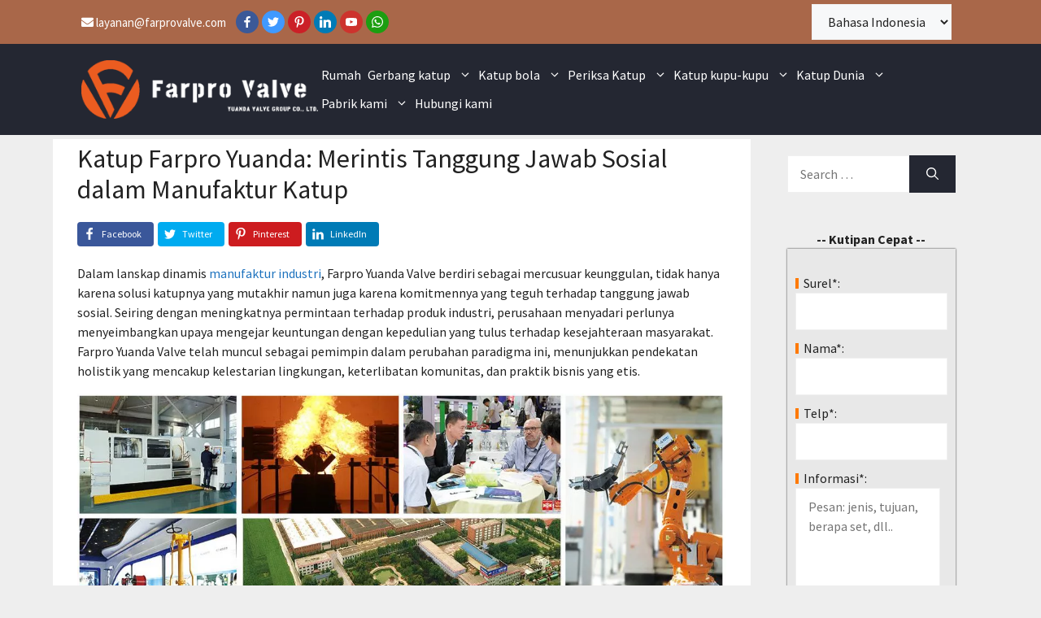

--- FILE ---
content_type: text/html; charset=utf-8
request_url: https://www.google.com/recaptcha/api2/aframe
body_size: 180
content:
<!DOCTYPE HTML><html><head><meta http-equiv="content-type" content="text/html; charset=UTF-8"></head><body><script nonce="cT4qVurmtriz61ODiEKSAQ">/** Anti-fraud and anti-abuse applications only. See google.com/recaptcha */ try{var clients={'sodar':'https://pagead2.googlesyndication.com/pagead/sodar?'};window.addEventListener("message",function(a){try{if(a.source===window.parent){var b=JSON.parse(a.data);var c=clients[b['id']];if(c){var d=document.createElement('img');d.src=c+b['params']+'&rc='+(localStorage.getItem("rc::a")?sessionStorage.getItem("rc::b"):"");window.document.body.appendChild(d);sessionStorage.setItem("rc::e",parseInt(sessionStorage.getItem("rc::e")||0)+1);localStorage.setItem("rc::h",'1769821116948');}}}catch(b){}});window.parent.postMessage("_grecaptcha_ready", "*");}catch(b){}</script></body></html>